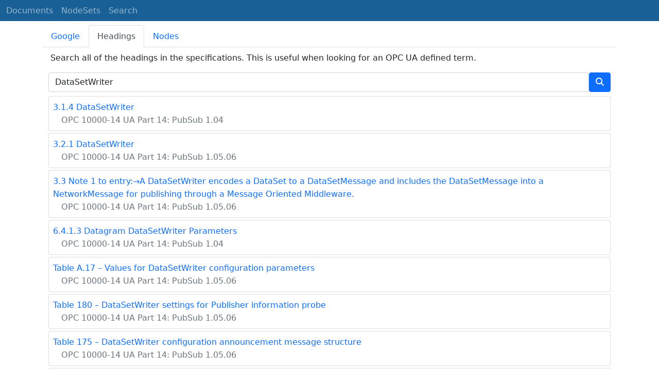

--- FILE ---
content_type: text/html; charset=utf-8
request_url: https://reference.opcfoundation.org/search?t=DataSetWriter
body_size: 4491
content:

<!DOCTYPE html>
<html lang="en">
<head>
    <meta charset="utf-8" />
    <meta name="viewport" content="width=device-width, initial-scale=1.0" />
    <title>OPC UA Online Reference - Search for &#x27;DataSetWriter&#x27;</title>
    <meta property="og:title" content="OPC UA Online Reference - Search for &#x27;DataSetWriter&#x27;" />
        <link rel="canonical" href="https://reference.opcfoundation.org/search?t=DataSetWriter" />
        <meta property="og:url" content="https://reference.opcfoundation.org/search?t=DataSetWriter" />
    <meta name="keywords" content="OPCUA,Industrial Automation,Terms,DataSetWriter" />
    <link rel="stylesheet" href="/lib/bootstrap/dist/css/bootstrap.min.css" />
    <link rel="stylesheet" href="/css/site.css?v=7zx62C1AUTQUgal_HCfaEl4f8Szgd_R10LHvJjYx9NU" />
    <link rel="stylesheet" href="/OnlineReference.MpaWebApp.styles.css?v=zG0FRjIvO_IFBNREdn0n76LhdXh1fPJ5nAo3F7dDt7k" />
</head>
<body>
    <header b-88l4uewu35>
        <nav b-88l4uewu35 class="navbar navbar-expand-lg navbar-dark opc-dark py-0">
            <div b-88l4uewu35 class="container-fluid ps-1">
                <button b-88l4uewu35 class="navbar-toggler" type="button" data-bs-toggle="collapse" data-bs-target="#navbarSupportedContent" aria-controls="navbarSupportedContent" aria-expanded="false" aria-label="Toggle navigation">
                    <span b-88l4uewu35 class="navbar-toggler-icon"></span>
                </button>
                <div b-88l4uewu35 class="collapse navbar-collapse" id="navbarSupportedContent">
                    <a b-88l4uewu35 class="navbar-brand content-to-hide" href="#"><img b-88l4uewu35 src="/opclogo.png" height="50" alt="OPC Foundation"></a>
                    <ul b-88l4uewu35 class="navbar-nav me-auto mb-2 mb-lg-0">
                        <li b-88l4uewu35 class="nav-item">
                            <a b-88l4uewu35 class="nav-link" aria-current="page" href="/">Documents</a>
                        </li>
                        <li b-88l4uewu35 class="nav-item">
                            <a b-88l4uewu35 class="nav-link" href="/nodesets">NodeSets</a>
                        </li>
                        <li b-88l4uewu35 class="nav-item">
                            <a b-88l4uewu35 class="nav-link" href="/Search">Search</a>
                        </li>
                    </ul>
                </div>
            </div>
        </nav>
    </header>
    <div b-88l4uewu35 class="container">
        <main b-88l4uewu35 role="main" class="pb-3">
            

    

<ul class="nav nav-tabs mt-2" id="searchTab" role="tablist">
    <li class="nav-item" role="presentation">
        <button class="nav-link " id="google-tab" data-bs-toggle="tab" data-bs-target="#google" type="button" role="tab" aria-controls="google" aria-selected="true">Google</button>
    </li>
    <li class="nav-item" role="presentation">
        <button class="nav-link  active show" id="heading-tab" data-bs-toggle="tab" data-bs-target="#heading" type="button" role="tab" aria-controls="heading" aria-selected="false">Headings</button>
    </li>
    <li class="nav-item" role="presentation">
        <button class="nav-link " id="nodeid-tab" data-bs-toggle="tab" data-bs-target="#nodeid" type="button" role="tab" aria-controls="nodeid" aria-selected="false">Nodes</button>
    </li>
</ul>
<div class="tab-content" id="searchTabContent">
    <div class="tab-pane fade " id="google" role="tabpanel" aria-labelledby="google-tab">
        <div class="container mt-2">
            <p class="px-1 m-0">
                Full text site search indexed by Google.
            </p>
            <div style="margin-left:-12px;margin-right:-12px;">
                <script async src="https://cse.google.com/cse.js?cx=d753375d363a94f2b"></script>
                <div class="gcse-search"></div>
            </div>
        </div>
    </div>
    <div class="tab-pane fade  active show" id="heading" role="tabpanel" aria-labelledby="heading-tab">
        <div class="container mt-2">
            <p class="px-1">
                Search all of the headings in the specifications. This is useful when looking for an OPC UA defined term.
            </p>
            <form method="post">
                <div class="d-inline-flex align-items-center w-100">
                    <input type="text" class="form-control" name="HeadingSearchText" value="DataSetWriter" placeholder="DeviceType">
                    <button type="submit" class="btn btn-primary"><i class="fa-solid fa-magnifying-glass text-white fa-l"></i></button>
                </div>
            <input name="__RequestVerificationToken" type="hidden" value="CfDJ8KUH1fqSs6JNv-6n9SC9FPyrMzW04wyicwP3d_-IIX2ozOc0zRRnsEolvGEJXkHWbtgcYQdliCzJV2juONw__DBzPh-DFr4OMpsPNHr_FBbTHvFOhhTM4tIzYVfkXsV9-AotZFxBRnyqIgUQYKQEZ1s" /></form>
                <div class="container mt-2 p-0">
                        <div class="card text-left mb-1 p-0">
                            <div class="card-body m-0 p-2">
                                <p class="m-0"><a href='/Core/Part14/v104/docs/3.1.4'><span class="card-text">3.1.4 DataSetWriter</span></a></p>
                                <p class="m-0"><a href='/Core/Part14/v104/docs/'><span class="card-text text-muted ms-3 fs-6">OPC 10000-14 UA Part 14: PubSub 1.04</span></a></p>
                            </div>
                        </div>
                        <div class="card text-left mb-1 p-0">
                            <div class="card-body m-0 p-2">
                                <p class="m-0"><a href='/Core/Part14/v105/docs/3.2.1'><span class="card-text">3.2.1 DataSetWriter</span></a></p>
                                <p class="m-0"><a href='/Core/Part14/v105/docs/'><span class="card-text text-muted ms-3 fs-6">OPC 10000-14 UA Part 14: PubSub 1.05.06</span></a></p>
                            </div>
                        </div>
                        <div class="card text-left mb-1 p-0">
                            <div class="card-body m-0 p-2">
                                <p class="m-0"><a href='/Core/Part14/v105/docs/3.3'><span class="card-text">3.3 Note 1 to entry:&#x2192;A DataSetWriter encodes a DataSet to a DataSetMessage and includes the DataSetMessage into a NetworkMessage for publishing through a Message Oriented Middleware.</span></a></p>
                                <p class="m-0"><a href='/Core/Part14/v105/docs/'><span class="card-text text-muted ms-3 fs-6">OPC 10000-14 UA Part 14: PubSub 1.05.06</span></a></p>
                            </div>
                        </div>
                        <div class="card text-left mb-1 p-0">
                            <div class="card-body m-0 p-2">
                                <p class="m-0"><a href='/Core/Part14/v104/docs/6.4.1.3'><span class="card-text">6.4.1.3 Datagram DataSetWriter Parameters</span></a></p>
                                <p class="m-0"><a href='/Core/Part14/v104/docs/'><span class="card-text text-muted ms-3 fs-6">OPC 10000-14 UA Part 14: PubSub 1.04</span></a></p>
                            </div>
                        </div>
                        <div class="card text-left mb-1 p-0">
                            <div class="card-body m-0 p-2">
                                <p class="m-0"><a href='/Core/Part14/v105/docs/?r=A.17&amp;t=2'><span class="card-text">Table A.17 &#x2013; Values for DataSetWriter configuration parameters</span></a></p>
                                <p class="m-0"><a href='/Core/Part14/v105/docs/'><span class="card-text text-muted ms-3 fs-6">OPC 10000-14 UA Part 14: PubSub 1.05.06</span></a></p>
                            </div>
                        </div>
                        <div class="card text-left mb-1 p-0">
                            <div class="card-body m-0 p-2">
                                <p class="m-0"><a href='/Core/Part14/v105/docs/?r=180&amp;t=2'><span class="card-text">Table 180 &#x2013; DataSetWriter settings for Publisher information probe</span></a></p>
                                <p class="m-0"><a href='/Core/Part14/v105/docs/'><span class="card-text text-muted ms-3 fs-6">OPC 10000-14 UA Part 14: PubSub 1.05.06</span></a></p>
                            </div>
                        </div>
                        <div class="card text-left mb-1 p-0">
                            <div class="card-body m-0 p-2">
                                <p class="m-0"><a href='/Core/Part14/v105/docs/?r=175&amp;t=2'><span class="card-text">Table 175 &#x2013; DataSetWriter configuration announcement message structure</span></a></p>
                                <p class="m-0"><a href='/Core/Part14/v105/docs/'><span class="card-text text-muted ms-3 fs-6">OPC 10000-14 UA Part 14: PubSub 1.05.06</span></a></p>
                            </div>
                        </div>
                        <div class="card text-left mb-1 p-0">
                            <div class="card-body m-0 p-2">
                                <p class="m-0"><a href='/Core/Part14/v105/docs/9.1.7'><span class="card-text">9.1.7 DataSetWriter model</span></a></p>
                                <p class="m-0"><a href='/Core/Part14/v105/docs/'><span class="card-text text-muted ms-3 fs-6">OPC 10000-14 UA Part 14: PubSub 1.05.06</span></a></p>
                            </div>
                        </div>
                        <div class="card text-left mb-1 p-0">
                            <div class="card-body m-0 p-2">
                                <p class="m-0"><a href='/Core/Part14/v105/docs/7.2.4.6.9'><span class="card-text">7.2.4.6.9 DataSetWriter configuration announcement message</span></a></p>
                                <p class="m-0"><a href='/Core/Part14/v105/docs/'><span class="card-text text-muted ms-3 fs-6">OPC 10000-14 UA Part 14: PubSub 1.05.06</span></a></p>
                            </div>
                        </div>
                        <div class="card text-left mb-1 p-0">
                            <div class="card-body m-0 p-2">
                                <p class="m-0"><a href='/Core/Part14/v105/docs/6.4.2.5'><span class="card-text">6.4.2.5 Broker DataSetWriter</span></a></p>
                                <p class="m-0"><a href='/Core/Part14/v105/docs/'><span class="card-text text-muted ms-3 fs-6">OPC 10000-14 UA Part 14: PubSub 1.05.06</span></a></p>
                            </div>
                        </div>
                        <div class="card text-left mb-1 p-0">
                            <div class="card-body m-0 p-2">
                                <p class="m-0"><a href='/Core/Part14/v105/docs/6.4.1.5'><span class="card-text">6.4.1.5 Datagram DataSetWriter parameters</span></a></p>
                                <p class="m-0"><a href='/Core/Part14/v105/docs/'><span class="card-text text-muted ms-3 fs-6">OPC 10000-14 UA Part 14: PubSub 1.05.06</span></a></p>
                            </div>
                        </div>
                        <div class="card text-left mb-1 p-0">
                            <div class="card-body m-0 p-2">
                                <p class="m-0"><a href='/Core/Part14/v104/docs/6.2.3.5'><span class="card-text">6.2.3.5 DataSetWriter Structure</span></a></p>
                                <p class="m-0"><a href='/Core/Part14/v104/docs/'><span class="card-text text-muted ms-3 fs-6">OPC 10000-14 UA Part 14: PubSub 1.04</span></a></p>
                            </div>
                        </div>
                        <div class="card text-left mb-1 p-0">
                            <div class="card-body m-0 p-2">
                                <p class="m-0"><a href='/Core/Part14/v105/docs/6.2.4.5'><span class="card-text">6.2.4.5 DataSetWriter definition</span></a></p>
                                <p class="m-0"><a href='/Core/Part14/v105/docs/'><span class="card-text text-muted ms-3 fs-6">OPC 10000-14 UA Part 14: PubSub 1.05.06</span></a></p>
                            </div>
                        </div>
                        <div class="card text-left mb-1 p-0">
                            <div class="card-body m-0 p-2">
                                <p class="m-0"><a href='/Core/Part14/v105/docs/?r=A.19&amp;t=2'><span class="card-text">Table A.19 &#x2013; Values for DataSetWriter configuration parameters</span></a></p>
                                <p class="m-0"><a href='/Core/Part14/v105/docs/'><span class="card-text text-muted ms-3 fs-6">OPC 10000-14 UA Part 14: PubSub 1.05.06</span></a></p>
                            </div>
                        </div>
                        <div class="card text-left mb-1 p-0">
                            <div class="card-body m-0 p-2">
                                <p class="m-0"><a href='/Core/Part14/v104/docs/6.2.3'><span class="card-text">6.2.3 DataSetWriter Parameters</span></a></p>
                                <p class="m-0"><a href='/Core/Part14/v104/docs/'><span class="card-text text-muted ms-3 fs-6">OPC 10000-14 UA Part 14: PubSub 1.04</span></a></p>
                            </div>
                        </div>
                        <div class="card text-left mb-1 p-0">
                            <div class="card-body m-0 p-2">
                                <p class="m-0"><a href='/Core/Part14/v104/docs/?r=90&amp;t=2'><span class="card-text">Table 90 &#x2013; DataSetWriter Configuration Message Structure</span></a></p>
                                <p class="m-0"><a href='/Core/Part14/v104/docs/'><span class="card-text text-muted ms-3 fs-6">OPC 10000-14 UA Part 14: PubSub 1.04</span></a></p>
                            </div>
                        </div>
                        <div class="card text-left mb-1 p-0">
                            <div class="card-body m-0 p-2">
                                <p class="m-0"><a href='/Core/Part14/v104/docs/9.1.7'><span class="card-text">9.1.7 DataSetWriter Model</span></a></p>
                                <p class="m-0"><a href='/Core/Part14/v104/docs/'><span class="card-text text-muted ms-3 fs-6">OPC 10000-14 UA Part 14: PubSub 1.04</span></a></p>
                            </div>
                        </div>
                        <div class="card text-left mb-1 p-0">
                            <div class="card-body m-0 p-2">
                                <p class="m-0"><a href='/Core/Part14/v104/docs/7.2.2.4.2.5'><span class="card-text">7.2.2.4.2.5 DataSetWriter Configuration Message</span></a></p>
                                <p class="m-0"><a href='/Core/Part14/v104/docs/'><span class="card-text text-muted ms-3 fs-6">OPC 10000-14 UA Part 14: PubSub 1.04</span></a></p>
                            </div>
                        </div>
                        <div class="card text-left mb-1 p-0">
                            <div class="card-body m-0 p-2">
                                <p class="m-0"><a href='/Core/Part14/v104/docs/6.4.2.3'><span class="card-text">6.4.2.3 Broker DataSetWriter</span></a></p>
                                <p class="m-0"><a href='/Core/Part14/v104/docs/'><span class="card-text text-muted ms-3 fs-6">OPC 10000-14 UA Part 14: PubSub 1.04</span></a></p>
                            </div>
                        </div>
                        <div class="card text-left mb-1 p-0">
                            <div class="card-body m-0 p-2">
                                <p class="m-0"><a href='/Core/Part14/v105/docs/6.2.4'><span class="card-text">6.2.4 DataSetWriter parameters</span></a></p>
                                <p class="m-0"><a href='/Core/Part14/v105/docs/'><span class="card-text text-muted ms-3 fs-6">OPC 10000-14 UA Part 14: PubSub 1.05.06</span></a></p>
                            </div>
                        </div>
                        <div class="card text-left mb-1 p-0">
                            <div class="card-body m-0 p-2">
                                <p class="m-0"><a href='/Core/Part14/v105/docs/?r=A.21&amp;t=2'><span class="card-text">Table A.21 &#x2013; Values for DataSetWriter configuration parameters</span></a></p>
                                <p class="m-0"><a href='/Core/Part14/v105/docs/'><span class="card-text text-muted ms-3 fs-6">OPC 10000-14 UA Part 14: PubSub 1.05.06</span></a></p>
                            </div>
                        </div>
                        <div class="card text-left mb-1 p-0">
                            <div class="card-body m-0 p-2">
                                <p class="m-0"><a href='/UAFX/Part81/v100/docs/E.6.4'><span class="card-text">E.6.4 ConnectionConfigurationSet and DataSetWriter</span></a></p>
                                <p class="m-0"><a href='/UAFX/Part81/v100/docs/'><span class="card-text text-muted ms-3 fs-6">OPC 10000-81 UAFX Part 81: Connecting Devices and Information Model 1.00.03</span></a></p>
                            </div>
                        </div>
                </div>
        </div>
    </div>
    <div class="tab-pane fade " id="nodeid" role="tabpanel" aria-labelledby="nodeid-tab">
        <div class="container mt-2">
            <p class="px-1">
                Search for a node by providing a NodeId or a BrowseName. Only types and well-known instances can be found.<br />
                NodeIds are specified using the using the syntax defined <a href='/Core/Part6/docs/5.3.1.11'>here</a>.<br />
                BrowseNames may have a NamespaceUri followed by a ':' as a prefix (e.g. <a href='/search?n=http://opcfoundation.org/UA/DI/:DeviceType'>http://opcfoundation.org/UA/DI/:DeviceType</a>).<br />
                Use the 'ns=*;' prefix on NodeIds for a wildcard search (e.g.  <a href='/search?n=ns=*;i=2004'>ns=*;i=2004</a>).<br />
                Any BrowseName without a ':' is a wildcard search.
            </p>
            <form method="post">
                <div class="d-inline-flex align-items-center w-100">
                    <input type="text" class="form-control" name="NodeIdSearchText" placeholder="nsu=http://opcfoundation.org/UA/DI/;i=1002">
                    <button type="submit" class="btn btn-primary"><i class="fa-solid fa-magnifying-glass text-white fa-l"></i></button>
                </div>
            <input name="__RequestVerificationToken" type="hidden" value="CfDJ8KUH1fqSs6JNv-6n9SC9FPyrMzW04wyicwP3d_-IIX2ozOc0zRRnsEolvGEJXkHWbtgcYQdliCzJV2juONw__DBzPh-DFr4OMpsPNHr_FBbTHvFOhhTM4tIzYVfkXsV9-AotZFxBRnyqIgUQYKQEZ1s" /></form>
        </div>
    </div>
</div>

<script type="text/javascript">
    $(window).bind("pageshow", function () {
        $("#HeadingSearchText").val(DataSetWriter);
        $("#NodeIdSearchText").val();
    });
</script>

        </main>
    </div>

    <footer b-88l4uewu35 class="border-top footer text-muted text-center small lh-base p-1">
        <p b-88l4uewu35 class="m-0">Please report errors or issues with the site to <a b-88l4uewu35 href="mailto:webmaster@opcfoundation.org?subject=Online+Reference+Problem">webmaster</a>.</p>
        <p b-88l4uewu35 class="m-0">Copyright &copy; 2026 - OPC Foundation</p>
    </footer>

    <script src="/lib/jquery/dist/jquery.min.js"></script>
    <script src="/lib/bootstrap/dist/js/bootstrap.bundle.min.js"></script>
    <script src="https://kit.fontawesome.com/9501a62537.js" crossorigin="anonymous"></script>
    <script src="/js/site.js?v=4q1jwFhaPaZgr8WAUSrux6hAuh0XDg9kPS3xIVq36I0"></script>

    
</body>
</html>